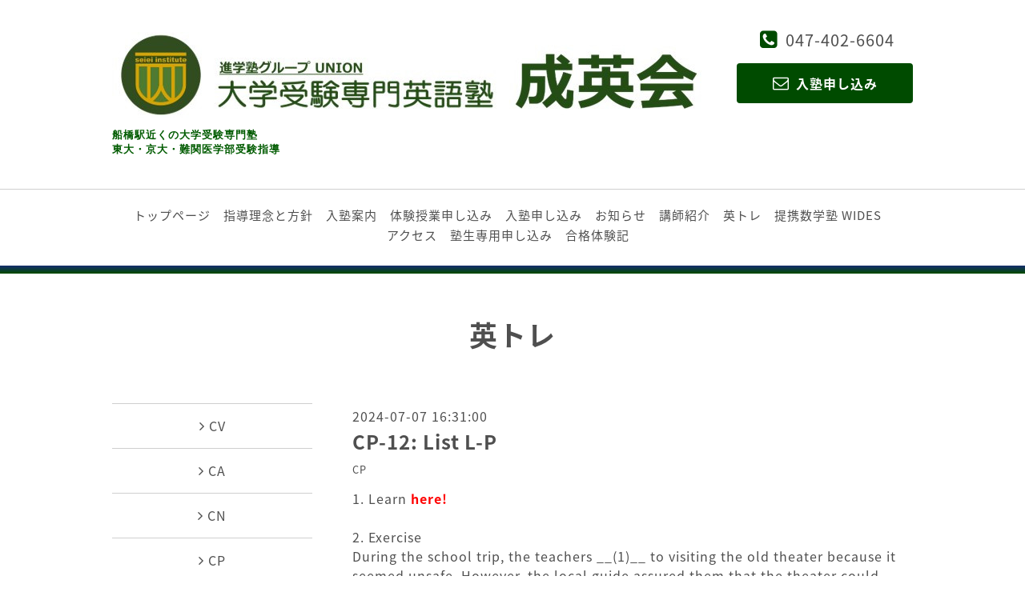

--- FILE ---
content_type: text/html; charset=utf-8
request_url: https://seiei-inst.jp/diary/category/1239741
body_size: 4601
content:
<!DOCTYPE html>
<html lang="ja">
<head>
<!-- Corporate: ver.202009290000 -->
<meta http-equiv="content-type" content="text/html; charset=utf-8" />
<title>英トレ | CP - 成英会</title>
<meta name="viewport" content="width=device-width, initial-scale=1, maximum-scale=1, user-scalable=yes" />
<meta name="keywords" content="成英会" />
<meta name="description" content="英トレ | CP | 船橋駅近くの大学受験専門塾
東大・京大・難関医学部受験指導" />
<meta property="og:title" content="成英会" />
<meta property="og:image" content="https://cdn.goope.jp/78357/2503062059459zcx.jpg" />
<!-- Google tag (gtag.js) -->
<script async src="https://www.googletagmanager.com/gtag/js?id=G-GXPVG9XPE0"></script>
<script>
  window.dataLayer = window.dataLayer || [];
  function gtag(){dataLayer.push(arguments);}
  gtag('js', new Date());

  gtag('config', 'G-GXPVG9XPE0');
</script>
<meta property="og:site_name" content="成英会" />
<meta http-equiv="content-style-type" content="text/css" />
<meta http-equiv="content-script-type" content="text/javascript" />
<link rel="shortcut icon" href="//cdn.goope.jp/78357/250312213607-67d17fb7bbab3.ico" />
<link rel="alternate" type="application/rss+xml" title="成英会 / RSS" href="/feed.rss" />
<link rel="stylesheet" type="text/css" href="/css/font-awesome/css/font-awesome.min.css" media="all" />
<style type="text/css" media="all">@import "/style.css?897846-1741263792";</style>
<script type="text/javascript" src="/assets/jquery/jquery-3.5.1.min.js"></script>
<script type="text/javascript" src="/assets/easing/easing.js"></script>
<script type="text/javascript" src="/js/tooltip.js"></script>
<script type="text/javascript" src="/js/lib/jquery.clipsquareimage.js"></script>
<script type="text/javascript" src="/assets/colorbox/jquery.colorbox-1.6.4.min.js"></script>
<script type="text/javascript" src="/assets/responsiveslides/responsiveslides-1.55.min.js"></script>
<script type="text/javascript" src="/assets/mobilemenu/mobilemenu.js"></script>
<script>
  $(function(){
    //お問い合わせメニューがない場合、お問い合わせボタンを削除
    if(!$('.navi_contact').length) {
     $('.tel_area_mail , .tel_area_mail_mobile, .side_tel_area_mail').hide();
    }

    //開閉メニュー
    $("body").mobile_menu({
      menu: ['#main-nav ul'],
      menu_width: 200,
      prepend_button_to: '#mobile-bar'
    });
    //thickbox
    $("#main").find(".thickbox").colorbox({rel:'thickbox',maxWidth: '98%'});
  });
  //クリップイメージ
  $(window).on('load resize', function() {
    $('.photo_thumb > a.thickbox img').clipSquareImage();
  });
</script>

  </head>
  <body id="diary" class="color_01 color_bg_01 w_100">

  <!-- header/ -->
  <div id="header" class="color_bg_01">

    <!-- header_inner/ -->
    <div id="header_inner" class="clearfix">

      <!-- smartphone_gnav/ -->
      <nav id="main-nav">
        <ul class="gnav_smart_phone">
          
          <li>
            <a href="/"  class="footer_navi_top">トップページ</a>
          </li>
          
          <li>
            <a href="/free/mission"  class="footer_navi_free free_186414">指導理念と方針</a>
          </li>
          
          <li>
            <a href="/free/admissions"  class="footer_navi_free free_190075">入塾案内</a>
          </li>
          
          <li>
            <a href="/reservation/event/"  class="footer_navi_event_reservation">体験授業申し込み</a>
          </li>
          
          <li>
            <a href="/contact"  class="footer_navi_contact">入塾申し込み</a>
          </li>
          
          <li>
            <a href="/info"  class="footer_navi_info">お知らせ</a>
          </li>
          
          <li>
            <a href="/staff"  class="footer_navi_staff">講師紹介</a>
          </li>
          
          <li>
            <a href="/diary"  class="footer_navi_diary active">英トレ</a>
          </li>
          
          <li>
            <a href="http://sekaijuku.com/" target="_blank" class="footer_navi_links links_67063">提携数学塾 WIDES</a>
          </li>
          
          <li>
            <a href="/about"  class="footer_navi_about">アクセス</a>
          </li>
          
          <li>
            <a href="/reservation"  class="footer_navi_reservation">塾生専用申し込み</a>
          </li>
          
          <li>
            <a href="/free/success-stories"  class="footer_navi_free free_483601">合格体験記</a>
          </li>
          
        </ul>
      </nav>
      <!-- /smartphone_gnav -->

      <!-- tel_number/ -->
      <div class="tel_area clearfix">
        <div class="tel_area_inner">
          <nav id="mobile-bar"></nav>
          <div class="tel_mail clearfix">
            <div class="tel_number shop_tel"><i class="fa fa-phone-square color_03"></i><a class="js-shop_tel" href="tel:047-402-6604">047-402-6604</a></div>
            <a class="color_02 tel_area_mail color_bg_02 border_radius" href="https://seiei-inst.jp/contact">
              <div><i class="fa fa-envelope-o"></i>入塾申し込み</div>
            </a>
            <!-- スマホ用お問い合わせ -->
            <a class="tel_area_mail_mobile color_bg_01 border_radius" href="https://seiei-inst.jp/contact">
              <div><i class="fa fa-envelope-o"></i></div>
            </a>
          </div>
        </div>
      </div>
      <!-- /tel_number -->

      <!-- site_title/ -->
      <div class="site_title">
        <h1 class="site_logo color_01 bold">
          <a class="shop_sitename" href="https://seiei-inst.jp"><img src='//cdn.goope.jp/78357/2503062059459zcx.jpg' alt='成英会' /></a>
        </h1>
        <div class="site_description">船橋駅近くの大学受験専門塾<br />
東大・京大・難関医学部受験指導</div>
      </div>
      <!-- /site_title -->
    </div>
    <!--/header_inner-->

    <!-- gnav/ -->
    <div class="gnav border_top">
      <ul class="gnav_inner">
        
        <li><a href="/"  class="navi_top">トップページ</a></li>
        
        <li><a href="/free/mission"  class="navi_free free_186414">指導理念と方針</a></li>
        
        <li><a href="/free/admissions"  class="navi_free free_190075">入塾案内</a></li>
        
        <li><a href="/reservation/event/"  class="navi_event_reservation">体験授業申し込み</a></li>
        
        <li><a href="/contact"  class="navi_contact">入塾申し込み</a></li>
        
        <li><a href="/info"  class="navi_info">お知らせ</a></li>
        
        <li><a href="/staff"  class="navi_staff">講師紹介</a></li>
        
        <li><a href="/diary"  class="navi_diary active">英トレ</a></li>
        
        <li><a href="http://sekaijuku.com/" target="_blank" class="navi_links links_67063">提携数学塾 WIDES</a></li>
        
        <li><a href="/about"  class="navi_about">アクセス</a></li>
        
        <li><a href="/reservation"  class="navi_reservation">塾生専用申し込み</a></li>
        
        <li><a href="/free/success-stories"  class="navi_free free_483601">合格体験記</a></li>
        
      </ul>
    </div>
    <!-- /gnav -->

  <div class="separate_line"></div>
  </div>
  <!-- /header -->

    <div id="wrapper">
      <div id="wrapper_inner"  class="clearfix">




    

    

    

    

    

    

    

    
    
    <!----------------------------------------------

     ページ：フリーページ

    ---------------------------------------------->
    <h2 class="page_title color_01">英トレ</h2>
    <!-- main/ -->
    <div id="main" class="color_bg_01">
      <div id="main_inner">
        <div class="free_area color_01">
          <div class="free_area_inner color_01">
            <!----------------------------------------------
ページ：日記
---------------------------------------------->

<div class="p-diary">
  
  <section class="p-diary__unit">
    <div class="p-diary__date">2024-07-07 16:31:00</div>
    <h3 class="p-diary__title">
      <a href="/diary/121469">CP-12: List L-P</a>
    </h3>
    <div class="p-diary__category">
      <a href="/diary/category/1239741">CP</a>
    </div>
    <div class="wysiwyg p-diary__body">
      <p style="text-align: left;">1. Learn <strong><span style="color: #ff0000;"><a href="https://www.instagram.com/p/CwU03lKSXj0/?img_index=1" target="_blank" title="大学受験英単語" style="color: #ff0000;">here!</a></span></strong></p>
<p style="text-align: left;">&nbsp;</p>
<p style="text-align: left;">2. Exercise</p>
<p style="text-align: left;" lang="en">During the school trip, the teachers __(1)__ to visiting the old theater because it seemed unsafe. However, the local guide assured them that the theater could __(2)__ up to 300 students safely. At the __(3)__ of the theater, there was a section displaying ancient artifacts. The visit __(4)__ a lot of interest and excitement among the students, who were fascinated by the historical significance of the place. This trip taught the students about ancient architecture and the importance of preserving historical sites for future generations.</p>
<p style="text-align: left;">&nbsp;</p>
<p style="text-align: left;">Choices:</p>
<p style="text-align: left;">a) hold b) objected c) rear d) yielded</p>
    </div>
  </section>
  
  <section class="p-diary__unit">
    <div class="p-diary__date">2024-07-07 16:30:00</div>
    <h3 class="p-diary__title">
      <a href="/diary/121468">CP-11: List L-P</a>
    </h3>
    <div class="p-diary__category">
      <a href="/diary/category/1239741">CP</a>
    </div>
    <div class="wysiwyg p-diary__body">
      <p>1. Learn <strong><span style="color: #ff0000;"><a href="https://www.instagram.com/p/CwUzxSPS2N5/?img_index=1" target="_blank" title="大学受験英単語" style="color: #ff0000;">here!</a></span></strong></p>
<p>2. Exercise</p>
<p>&nbsp;</p>
    </div>
  </section>
  
  <section class="p-diary__unit">
    <div class="p-diary__date">2024-07-07 16:29:00</div>
    <h3 class="p-diary__title">
      <a href="/diary/121467">CP-10: List L-P</a>
    </h3>
    <div class="p-diary__category">
      <a href="/diary/category/1239741">CP</a>
    </div>
    <div class="wysiwyg p-diary__body">
      <p>1. Learn <strong><span style="color: #ff0000;"><a href="https://www.instagram.com/p/Cv9fVzcS3rG/?img_index=1" target="_blank" title="大学受験英単語" style="color: #ff0000;">here!</a></span></strong></p>
<p>2. Exercise</p>
<p>&nbsp;</p>
    </div>
  </section>
  
  <section class="p-diary__unit">
    <div class="p-diary__date">2024-07-07 16:27:00</div>
    <h3 class="p-diary__title">
      <a href="/diary/121466">CP-9: List L-P</a>
    </h3>
    <div class="p-diary__category">
      <a href="/diary/category/1239741">CP</a>
    </div>
    <div class="wysiwyg p-diary__body">
      <p>1. Learn <strong><span style="color: #ff0000;"><a href="https://www.instagram.com/p/Cv9eWh3LmMU/?img_index=1" target="_blank" title="大学受験英単語" style="color: #ff0000;">here!</a></span></strong></p>
<p>2. Exercise</p>
<p>&nbsp;</p>
    </div>
  </section>
  
  <section class="p-diary__unit">
    <div class="p-diary__date">2024-07-07 16:26:00</div>
    <h3 class="p-diary__title">
      <a href="/diary/121465">CP-8: List L-P</a>
    </h3>
    <div class="p-diary__category">
      <a href="/diary/category/1239741">CP</a>
    </div>
    <div class="wysiwyg p-diary__body">
      <p>1. Learn <strong><span style="color: #ff0000;"><a href="https://www.instagram.com/p/CtLxoQzLt7c/?img_index=1" target="_blank" title="大学受験英単語" style="color: #ff0000;">here!</a></span></strong></p>
<p>2. Exercise</p>
<p>&nbsp;</p>
    </div>
  </section>
  
</div>



<!-- CSS -->
<script>
  $(function() {
    $('head').prepend('<link rel="stylesheet" href="/css/custompage/diary.css" type="text/css">');
  });
</script>

          </div>
        </div>
        

    
      <div class="autopagerize_insert_before"></div>
      <div class="pager">
         <a href="/diary/category/1239741" class='chk'>1</a> <a href="/diary/category/1239741/page/2">2</a>  <a href="/diary/category/1239741/page/3">3</a> <a href="/diary/category/1239741/page/2" class='next' rel='next'>&#187;</a>
      </div>
    
    </div>
  </div>
  <!-- /main -->

    <div class="side_wrap clearfix">
      

      <!-- sidebar/ -->
      <div id="sidebar" class="clearfix">
          <!-- sub_navi_side/ -->
          <ul class="sub_navi_side">
            
            
            
            
            
            
            
            
            
            
            
            
            
            
            
            <ul class="sub_navi">
<li><a href='/diary/category/1183544'>CV</a></li>
<li><a href='/diary/category/1183545'>CA</a></li>
<li><a href='/diary/category/1183565'>CN</a></li>
<li><a href='/diary/category/1239741'>CP</a></li>
</ul>

            
            
            
            
            
            
            
            
            
          </ul>

          <script>
            // /リストの前に矢印を挿入
            $(function() {
              $(".sub_navi > li > a").prepend("<i></i>");
              $(".sub_navi > li > a > i").addClass("fa , fa-angle-right");
            });
          </script>

          <!-- /sub_navi_side -->
          <!-- today_area/ -->
          <div class="today_area border border_radius color_01">
            <div class="footer_info_title">2026.01.20 Tuesday</div>
            
          </div>
          <!-- /today_area -->
          <!-- side_tel_area/ -->
          <div class="side_tel_area shop_tel clearfix border border_radius shop_tel">
            <div class="side_shop_tel"><i class="fa fa-phone-square side_fa-phone-square color_03"></i><a class="js-shop_tel" href="tel:047-402-6604">047-402-6604</a></div>
            <a class="color_02 side_tel_area_mail color_bg_02 link_color_02 border_radius" href="https://seiei-inst.jp/contact">
              <div><i class="fa fa-envelope-o side_fa-envelope-o"></i>入塾申し込み</div>
            </a>
          </div>
          <!-- /side_tel_area -->
          <!-- navi_parts_area/ -->
          <div class="navi_parts_area">
            <div id="navi_parts">
<div class="navi_parts_detail">
<a href="https://wideseiei.jp" target="_blank"><img src="//cdn.goope.jp/78357/250104204559-67791f7749657.jpg" alt="" /></a>
</div>
</div>

            <br class="clear" />
          </div>
          <!-- /navi_parts_area -->
      </div>
      <!-- /sidebar -->
    </div>
    <!-- /side_wrap -->

      </div>
      <!-- /wrapper_inner -->
    </div>
    <!-- /wrapper -->

  <!-- footer_navi/ -->
  <div class="footer_navi color_bg_03">
    <!-- footer_navi_inner/ -->
    <ul class="footer_navi_inner clearfix">
    
      <li><a href="/"  class="footer_navi_top">トップページ</a></li>
    
      <li><a href="/free/mission"  class="footer_navi_free free_186414">指導理念と方針</a></li>
    
      <li><a href="/free/admissions"  class="footer_navi_free free_190075">入塾案内</a></li>
    
      <li><a href="/reservation/event/"  class="footer_navi_event_reservation">体験授業申し込み</a></li>
    
      <li><a href="/contact"  class="footer_navi_contact">入塾申し込み</a></li>
    
      <li><a href="/info"  class="footer_navi_info">お知らせ</a></li>
    
      <li><a href="/staff"  class="footer_navi_staff">講師紹介</a></li>
    
      <li><a href="/diary"  class="footer_navi_diary active">英トレ</a></li>
    
      <li><a href="http://sekaijuku.com/" target="_blank" class="footer_navi_links links_67063">提携数学塾 WIDES</a></li>
    
      <li><a href="/about"  class="footer_navi_about">アクセス</a></li>
    
      <li><a href="/reservation"  class="footer_navi_reservation">塾生専用申し込み</a></li>
    
      <li><a href="/free/success-stories"  class="footer_navi_free free_483601">合格体験記</a></li>
    
    </ul>
    <!-- /footer_navi_inner -->
  </div>
  <!-- /footer_navi -->

  <!-- footer_info/ -->
  <div class="footer_info color_bg_03">
    <div class="border_top_02"></div>
    <div class="border_top_03"></div>

    <!-- footer_info_inner/ -->
    <div class="footer_info_inner clearfix">

      <!-- footer_address/ -->
      <div class="footer_address">
        <div class="footer_address_shopname shop_name bold">大学受験専門英語塾 成英会<a class="shop_rss" href="/feed.rss"><i class="fa fa-rss-square"></i></a></div>
        <div class="footer_address_zipcode">〒273-0005</div>
        <div class="footer_address_address">千葉県船橋市本町２丁目２６−２７押田ビル３０２</div>
        <div class="footer_address_tel shop_tel">047-402-6604</div>
        <div class="social_wrap">
          

          

          
          <a href="https://www.instagram.com/seiei_kai/" target="_blank" class="fade">
            <span class="icon-instagram white"></span>
          </a>
          
        </div>

        

      </div>
      <!-- /footer_address -->

      <!-- footer_info_qr/ -->
      <div class="footer_info_qr qr_area">
        <div>
          <div class="footer_info_qr_text bold">Mobile</div>
          <div><img src="//r.goope.jp/qr/seieikai"width="100" height="100" /></div>
        </div>
      </div>
      <!-- /footer_info_qr -->

      <!-- counter_area/ -->
      <div class="footer_info_counter counter_area">
        <div class="footer_info_title bold">カウンター</div>
        <div class="counter_today">
        Today&nbsp;:&nbsp;<span class="num">46</span>
        </div>
        <div class="counter_yesterday">
        Yesterday&nbsp;:&nbsp;<span class="num">152</span>
        </div>
        <div class="counter_total">
        Total&nbsp;:&nbsp;<span class="num">156737</span>
        </div>
      </div>
      <!-- /counter_area -->

    </div>
    <!-- /footer_info_inner -->
  </div>
  <!-- /footer_info -->

  <!-- footer_copyright/ -->
  <div class="footer_copyright color_bg_02 color_02">
    <div class="footer_copyright_inner">
      <div class="copyright">&copy;2026 <a href="https://seiei-inst.jp" class="link_color_02">大学受験専門英語塾 成英会</a>. All Rights Reserved.</div>
      <div class="powered">Powered by <a class="link_color_02" href="https://goope.jp/">グーペ</a> / <a class="link_color_02" href="https://admin.goope.jp/">Admin</a>
      </div>
    </div>
  </div>
  <!-- /footer_copyright -->

  <!-- TopのWelcomeエリアのサブ画像を登録します -->
  <script>
  $(function() {
    //welcomeエリアのサブ画像を登録します。
    $("<img>").appendTo(".welcome_area_photo").attr("src" , "img/blank.gif");
    //サブ画像が登録されてない場合、画像エリアを削除。
    if($(".welcome_area_photo img").attr("src")=="img/blank.gif") {
    $(".welcome_area_photo img").css("display" , "none");
    }
  });
  </script>
  <script src="/js/theme_corporate/init.js"></script>
</body>
</html>


--- FILE ---
content_type: text/css; charset=utf-8
request_url: https://seiei-inst.jp/style.css?897846-1741263792
body_size: 8636
content:
@import url('https://fonts.googleapis.com/earlyaccess/notosansjapanese.css');


/* Corporate: ver.202309210000 */

/* ---------------------------------
 reset CSS
--------------------------------- */
button {
  -webkit-appearance: none;
}

html,div,span,object,iframe,h1,h2,h3,h4,h5,h6,p,blockquote,pre,abbr,address,cite,code,del,dfn,em,img,ins,kbd,q,samp,small,strong,sub,sup,var,b,i,dl,dt,dd,ol,ul,li,fieldset,form,label,legend,table,caption,tbody,tfoot,thead,tr,th,td,article,aside,canvas,details,figcaption,figure,footer,header,hgroup,menu,nav,section,summary,time,mark,audio,video{
  margin:0;
  padding:0;
  outline:0;
  font-size:100%;
  background:transparent
}

iframe,fieldset,img {
  border:0;
}

article,aside,details,figcaption,figure,footer,header,hgroup,menu,nav,section{
  display:block
}

nav ul {
  list-style:none
}

blockquote,q {
  quotes:none
}

blockquote:before,blockquote:after,q:before,q:after{
  content:none
}

a {
  margin:0;
  padding:0;
  font-size:100%;
  vertical-align:baseline;
  background:transparent
}

ins {
  background-color:#ff9;
  color:#000;
  text-decoration:none
}

mark {
  background-color:#ff9;
  color:#000;
  font-style:italic;
  font-weight:bold
}

del {
  text-decoration:line-through
}

abbr[title],dfn[title]{
  border-bottom:1px dotted;
  cursor:help
}

input,select{
  vertical-align:middle
}

li {
  list-style-type: none;
}

/* --------------------------------------
  共通項目
--------------------------------------- */

/*-- clear --*/

br.clear {
  font-size: 0;
  line-height: 0;
  clear: both;
}

.clearfix:after {
  content: ".";
  display: block;
  height: 0;
  visibility: hidden;
  clear: both;
}

/*-- contents --*/

.w_100 {
  width: 100%;
}

.w_1000 {
  width: 1000px;
}

.w_700 {
  width: 700px;
}

/*-- color --*/

.color_01 {
  color: #4f4f4f;
}

.color_02 {
  color: #fff;
}

.color_03 {
  color: #004B00;
}

.color_bg_01 {
  background: #fff;
}

.color_bg_02 {
  background: #004B00;
}

.color_bg_03 {
  background: #e0e0e0;
}

.color_bg_04 {
  background: #ebebeb;
}

/*-- link --*/


a:link {
  color: #4f4f4f;
  text-decoration: none;
}

a:visited {
  color: #4f4f4f;
  text-decoration: none;
}

a:hover {
  text-decoration: underline;
  opacity:0.8;
  filter:alpha(opacity=80);
  -ms-filter: "alpha( opacity=80 )";
}

a:active {
  text-decoration: none;
  outline: none;
}

a.link_color_01 {
  color: #004B00;
  text-decoration: none;
}

a.link_color_02 {
  color: #fff;
  text-decoration: none;
}

/*-- border --*/

.border {
  border: 1px #cfcfcf solid;
}

.border_top {
  border-top: 1px #cfcfcf solid;
}

.border_bottom {
  border-bottom: 1px #d8d5d1 solid;
}

.border_top_02 {
  border-top: 1px #aaaaaa solid;
}

.border_top_03 {
  border-top: 1px #ededed solid;
}

/*-- border_radius --*/
.border_radius {
  -webkit-border-radius: 4px;
  -moz-border-radius: 4px;
  border-radius: 4px;
}

/*-- text --*/
.bold {
  font-weight: bold;
}

.font_14 {
  font-size: 14px;
}

.font_20 {
  font-size: 20px;
}

.font_25 {
  font-size: 25px;
}

.font_30 {
  font-size: 30px;
}

.category {
  font-weight: bold;
  margin-bottom: 40px;
  border-left: 5px #004B00 solid;
}

.category div {
  padding: 5px 15px 7px;
}


/* --------------------------------------
  メイン要素
--------------------------------------- */

html {
}
body {
  font-size: 16px;
  font-family: 'Noto Sans Japanese';
  color: #4f4f4f;
  letter-spacing: 1px;
  margin: 0;
  background: #fff;
  background-image: none;
  min-width: inherit;
}


#wrapper {
  width: 100%;
  padding: 0 0 40px 0;
  background: #fff;
}

#wrapper_inner {
  width: 1000px;
  margin: 0 auto;
}

#top #wrapper_inner {
  width: 100%;
  padding: 0;
  background: none;
}

#main {
  width: 700px;
  float: right;
}

/* TOPページのみ */
#top #main {
  float: none;
  width: 100%;
}

#main_inner {
  margin: 0;
}

/* --- Main float none area--- */
body#calendar #main,
body#about #main {
  width: 1000px;
  float: none;
}
/* --- Main float none area--- */

@media screen and (max-width: 1000px) {

html {
  height: auto;
}

table {
  width: 100% !important;
}

body {
  background-image: none;
  margin: 0;
  min-width: inherit;
}

img {
  max-width: 100%;
  height: auto;
}

#wrapper  {
  width: 100%;
}

#wrapper_inner {
  width: 95%;
}

#top #wrapper_inner {
  width: 100%;
}

#main {
  margin: 0;
  width: 65%;
}

#top #main {
  width: 100%;
}

#main_inner {
  width: 100%;
}

/* --- Main float none area--- */
body#calendar div#main,
body#about div#main {
  width: 100%;
}
/* --- Main float none area--- */
}

@media screen and (max-width: 600px) {

#wrapper_inner {
  margin: 0 3%;
}

body#top #wrapper_inner {
  margin: 0;
}

#main {
  float: none;
  width: 100%;
}

#main_inner {
  width: 100%;
  margin: 0;
}
}

/* --------------------------------------
  ヘッダー
  --------------------------------------- */
#header {
  width: 100%;
  margin-bottom: 0;
}

#header_inner {
  width: 1000px;
  margin: 0 auto;
  padding: 0 0 40px;
}

#mobile-bar,
#build-menu {
  display: none;
}

.site_title {
  float: left;
  margin: 40px 0 0 0;
  width: 500px;
}

h1.site_logo {
  font-size: 40px;
  margin-bottom: 0px;
}
.site_description {
  font-size: 13px;
  color: #005B00;
  font-family: 'Noto Sans JP', sans-serif;
  font-weight: bold;
}

.tel_area {
  float: right;
  width: 220px;
  text-align: center;
  margin-top: 35px;
}

.tel_area_inner {
  width: 100%;
  margin: 0;
}

.tel_number {
  margin: 0 0 15px 6px;
  font-size: 20px;
  display: block;
  float: none;
}

.tel_area_mail {
  font-weight: bold;
  text-align: center;
  width: 220px;
  padding: 13px 0;
  display: block;
  float: none;
}

.tel_area a {
  color: #fff;
  text-decoration: none;
}

.tel_area .tel_number a {
  color: #4f4f4f;
  cursor: default;
}

.tel_area .tel_number a:hover {
  opacity: 1;
}

.tel_area a.tel_area_mail_mobile {
  color: #004B00;
}

.tel_area_mail_mobile {
  display: none;
}

.fa-phone-square {
  font-size: 25px;
  margin-right: 10px;
}

.fa-envelope-o {
  font-size: 20px;
  margin-right: 8px;
}

@media screen and (max-width: 1000px) {

.tel_area_new {
  height: 100%;
}

#header {
  height: auto;
}

#header_inner {
  width: 100%;
}

.fa-bars {
  color: #fff;
}

.site_title {
  float: none;
  margin: 0 auto;
  padding-top: 100px;
  text-align: center;
  width: 90%;
}

.site_title img {
  max-width: 500px;
}

.tel_area {
  width: 100%;
  height: 40px;
  float: none;
  top: 0;
  position: fixed;
  background: #004B00;
  z-index: 8000;
  margin: 0;
  padding: 12px 0;
}

.tel_area_inner {
  width: 95%;
  margin: 0 auto;
}

.tel_area .tel_number a {
  color: #fff;
}

.tel_mail {
  font-size: 14px;
  float: right;
  padding-bottom: 1px;
}

#build-menu {
  display: block;
}

#mobile-bar {
  float: left;
  bottom: 15px;
  font-size: 30px;
  display: block;
  position: absolute;
  z-index: 9000;
}

.tel_number {
  color: #fff;
  margin: 7px 10px 0 0;
  letter-spacing: 0.1em;
  display: block;
  text-align: right;
  float: left;
}

.tel_area_mail {
  padding: 7px 15px;
  float: left;
  width: 120px;
  background: #fff;
}

a.tel_area_mail {
  color: #004B00;
}

.fa-phone-square {
  margin-right: 5px;
  color: #fff;
}

.fa-envelope-o {
  margin-right: 5px;
}
}

@media screen and (max-width: 600px) {

#header {
  height: auto;
}

#header_inner {
}

#mobile-bar {
}

.site_title img {
  max-width: 100%;
}

.fa-bars {
  color: #fff;
}

.fa-bars {
  color: #fff;
}

.shop_title {
  padding: 0;
}

.tel_area {
  width: 100%;
  float: right;
  position: fixed;
  z-index: 8000;
}

.tel_number {
  margin: 10px 10px 5px 0;
  font-size: 16px;
}

.tel_area_mail {
  display: none;
  padding: 5px 7px;
  float: none;
  font-size: 14px;
}

.tel_area_mail_mobile {
  float: left;
  display: block;
  width: 40px;
  height: 40px;
  line-height: 40px;
}

.fa-phone-square {
  margin-right: 5px;
  font-size: 18px;
}

.fa-envelope-o {
  margin: 6px 0 0 1px;
  font-size: 25px;
}
}


/*---------------------------------------
 パーツ表示切替用style
 --------------------------------------- */
.shop_tel {
}
.shop_name {
}



/* --------------------------------------
  ページタイトル
--------------------------------------- */

.page_title {
  font-size: 35px;
  padding: 50px 0 60px;
  width: 100%;
  text-align: center;
}

/* ---  サイドナビがないページ用 ---*/
body#free  #main h2.page_title,
body#staff  #main h2.page_title,
body#reservation  #main h2.page_title,
body#coupon  #main h2.page_title,
body#calendar  #main h2.page_title,
body#contact  #main h2.page_title,
body#about #main h2.page_title {
  width: 1000px;
  text-align: center;
  padding: 30px 0 30px;
}
/* ---  サイドナビがないページ用 ---*/

/* ---  サイドナビがないページ用 ---*/
body#free  #main h2.page_title,
body#staff  #main h2.page_title,
body#reservation  #main h2.page_title,
body#coupon  #main h2.page_title,
body#calendar  #main h2.page_title,
body#contact  #main h2.page_title,
body#about #main h2.page_title {
  width: 100%;
}
/* ---  サイドナビがないページ用 ---*/
}

@media screen and (max-width: 600px) {
.page_title {
  text-align: center;
}
}

/* --------------------------------------
  ナビゲーション
--------------------------------------- */

#main-nav {
  display:none;
}

.gnav {
  display: block;
  text-align: center;
  line-height: 15px;
  font-size: 15px;
  padding: 25px 0 20px;
  width: 100%;
}

.gnav_inner {
  width: 1000px;
  margin: 0 auto;
}

.gnav li {
  display: -moz-inline-box;
  display: inline-block;
  /display: inline;
  /zoom: 1;
  padding-right: 12px;
  margin-bottom: 10px;
}

.gnav a {
  text-decoration: none;
}

.gnav li.navi_last {
  padding-right: 0;
}

.fa {
  display: inline-block;
  font-family: FontAwesome;
  font-style: normal;
  font-weight: normal;
  line-height: 1;
  -webkit-font-smoothing: antialiased;
  -moz-osx-font-smoothing: grayscale;
}

/* フリーページナビゲーション用 */
.free_area {
  margin-bottom: 50px;
}

.free_area_inner {
  padding: 8px 0;
}

.gnav li:hover > div {
  display: block !important;
}

.separate_line {
  height: 10px;
  width: 100%;
  background: #004B00; /* Old browsers */
  background: -moz-linear-gradient(top, #162d6f 0%, #004B00; 100%); /* FF3.6+ */
  background: -webkit-gradient(linear, left top, left bottom, color-stop(0%,#162d6f), color-stop(100%,#004B00)); /* Chrome,Safari4+ */
  background: -webkit-linear-gradient(top, #162d6f 0%,#004B00; 100%); /* Chrome10+,Safari5.1+ */
  background: -o-linear-gradient(top, #162d6f 0%,#004B00; 100%); /* Opera 11.10+ */
  background: -ms-linear-gradient(top, #162d6f 0%,#004B00; 100%); /* IE10+ */
  background: linear-gradient(to bottom, #162d6f 0%,#004B00; 100%); /* W3C */
  filter: progid:DXImageTransform.Microsoft.gradient( startColorstr='#162d6f', endColorstr='#004B00;',GradientType=0 ); /* IE6-9 */
}

@media screen and (max-width: 1000px) {
.gnav {
  display: none;
  text-align: center;
  line-height: 22px;
  margin-bottom: 10px;
  font-weight: bold;
  padding: 20px 0;
}

.gnav li {
  display: -moz-inline-box;
  display: inline-block;
  /display: inline;
  /zoom: 1;
  padding-right: 12px;
}

.gnav li.navi_last {
  padding-right: 0;
}

.gnav_smart_phone {
  font-size: 13px;
}

.gnav_smart_phone li {
  padding: 14px 20px;
}

.gnav_smart_phone li a:hover {
  text-decoration: none;
}

#navi {
  display: none;
}

/* スマホ用サブナビを非表示 */
#navi ul.sub_navi {
  display: none !important;
}

#build-menu-page {
  left: 0;
  position: relative;
  background: #fff;
}

#build-menu {
  visibility: visible;
  z-index: 0;
  opacity: 1;
  -webkit-transform: none;
  -moz-transform: none;
  -o-transform: none;
  -ms-transform: none;
  transform: none;
  display: none;
  width: 200px;
  padding: 0;
  position: static;
  z-index: 0;
  top: 0;
  left: 0;
  height: 100%;
  overflow-y: auto;
}

.build-menu-animating #build-menu-page {
  position: fixed;
  overflow: hidden;
  width: 100%;
  top: 0;
  bottom: 0;
}

.build-menu-animating.build-menu-close #build-menu-page,
.build-menu-animating.build-menu-open #build-menu-page {
  -webkit-transition: -webkit-transform 250ms;
  -moz-transition: -moz-transform 250ms;
  -o-transition: -o-transform 250ms;
  -ms-transition: -ms-transform 250ms;
  transition: transform 250ms;
}

.build-menu-animating.build-menu-open #build-menu-page {
  -webkit-transform: translate3d(0, 0, 0);
  -moz-transform: translate3d(0, 0, 0);
  -o-transform: translate3d(0, 0, 0);
  -ms-transform: translate3d(0, 0, 0);
  transform: translate3d(0, 0, 0);
}

.build-menu-animating #build-menu {
  display: block
}

.build-menu-open #build-menu {
  display: block;
  -webkit-transition-delay: 0ms, 0ms, 0ms;
  -moz-transition-delay: 0ms, 0ms, 0ms;
  -o-transition-delay: 0ms, 0ms, 0ms;
  -ms-transition-delay: 0ms, 0ms, 0ms;
  transition-delay: 0ms, 0ms, 0ms;
}

.build-menu-open #build-menu,
.build-menu-close #build-menu {
  -webkit-transition: -webkit-transform 250ms, opacity 250ms, visibility 0ms 250ms;
  -moz-transition: -moz-transform 250ms, opacity 250ms, visibility 0ms 250ms;
  -o-transition: -o-transform 250ms, opacity 250ms, visibility 0ms 250ms;
  -ms-transition: -ms-transform 250ms, opacity 250ms, visibility 0ms 250ms;
  transition: transform 250ms, opacity 250ms, visibility 0ms 250ms;
}

#build-menu-button {
  display: block;
}

#build-menu-button div {
  height: 5px;
  width: 30px;
}

/* フリーページナビゲーション用 */
.free_area {
  margin-bottom: 50px;
}

.free_area_inner {
  padding: 8px 0;
}

.gnav li:hover > div {
  display: block !important;
}  -right: 0;


/* フリーページナビゲーション用 */
.free_area {
  margin-bottom: 50px;
}

.free_area_inner {
  padding: 8px 0;
}

.free_area_title {
  margin: 0px;
}
}

/* --------------------------------------
  サイドバー
--------------------------------------- */

.side_wrap {
  width: 1000px;
  margin: 0 auto;
}

#top .side_wrap {
  margin: 0 auto 60px;
}

#sidebar {
  width: 250px;
  margin: 0 30px 0 0;
  text-align: left;
  float: left;
}

#top #sidebar {
  margin: 0;
}

.sub_navi_side {
  width: 250px;
  margin: 0 0 80px 0;
}

body#top  .sub_navi_side,
body#staff  .sub_navi_side,
body#free  .sub_navi_side,
body#reservation  .sub_navi_side,
body#coupon  .sub_navi_side,
body#contact  .sub_navi_side,
body#about .sub_navi_side,
body#calendar .sub_navi_side {
  display: none;
}

ul.sub_navi_side li {
  padding: 15px 0;
  border-top: 1px solid #cfcfcf;
  text-align: center;
}

ul.sub_navi_side li:last-child {
  border-bottom: 1px solid #cfcfcf;
}

ul.sub_navi_side li a {
  margin-bottom: 1px;
  padding: 0 15px 0 15px;
  display: block;
  text-decoration: none;
}

.fa-angle-right {
  margin-right: 5px;
  font-size: 18px;
}
.today_area {
  width: 100%;
  text-align: center;
  padding: 25px 0;
  margin-bottom: 30px;
  display: none;
}


.side_tel_area {
  width: 250px;
  padding: 25px 0;
  margin-bottom: 30px;
}

.side_shop_tel {
  width: 250px;
  font-size: 22px;
  text-align: center;
  margin: 0 auto;
}

.side_shop_tel a {
  color: #4f4f4f;
  text-decoration: none;
  cursor: default;
}

.side_shop_tel a:hover {
  opacity: 1;
}

.side_tel_area_mail {
  text-align: center;
  display: block;
  width: 200px;
  margin: 10px auto 0;
  padding: 10px 0;
}

/* --------------------------------------
  外部パーツ
--------------------------------------- */

#navi_parts {
  display: flex;
  flex-wrap: wrap;
  justify-content: center;
  gap: 20px;
  margin: 20px 0;
}

.navi_parts_detail img,
.navi_parts_detail iframe,
.navi_parts_detail object,
.navi_parts_detail embed {
  max-width: 100%;
}

/* --------------------------------------
  Google翻訳ウィジェット
--------------------------------------- */

#google_translate_element .goog-te-gadget a {
  pointer-events: none;
}

@media screen and (max-width: 1000px) {

#sidebar {
  width: 29%;
}

#top .side_wrap {
  width: 95%;
}

.side_wrap {
  width: 100%;
}

.sub_navi_side {
  display: none;
}

.today_area {
  width: 100%;
}

.side_tel_area {
  width: 100%;
}

.side_shop_tel {
  width: 90%;
}

.side_tel_area_mail {
  width: 90%;
}

.side_fa-phone-square {
  color: #004B00;
}
}

@media screen and (max-width: 600px) {

#sidebar {
  text-align: center;
  float: none;
  width: 100%;
}

.today_area {
  width: 100%;
}

.side_tel_area {
  width: 100%;
}

.side_shop_tel {
  width: 100%;
}

.side_tel_area_mail {
  width: 80%;
}

.side_fa-phone-square {
  font-size: 22px;
}

.side_fa-envelope-o {
  margin: 0 8px 0 1px;
  font-size: 25px;
}
}

/* --------------------------------------
  フッター
--------------------------------------- */

/*footer_navi*/

.footer_navi {
  text-align: center;
  width: 100%;
  padding: 20px 0;
}

.footer_navi_inner {
  width: 1000px;
  margin: 0 auto;
}

.footer_navi_inner li {
  font-size: 14px;
  padding: 4px 0;
  margin-bottom: 10px;
  text-align: center;
/*  border-right: 1px solid #aaaaaa;
*/  display: -moz-inline-box;
  display: inline-block;
  /display: inline;
  /zoom: 1;
}

.footer_navi_inner li:first-child {
/*  border-left: 1px solid #aaaaaa;
*/}

.footer_navi_inner li a {
  margin: 0 10px;
  text-align: center;
  text-decoration: none;
}

/*footer_info*/

.footer_info {
  width: 100%;
  text-align: left;
}

.footer_info_inner {
  width: 1000px;
  margin: 0 auto;
  padding: 40px 0;
}

/*footer_address*/

.footer_address {
  float: left;
  width: 400px;
}
.shop_rss {
  margin: 0 0 0 10px;
  display: none;
}


.footer_address_shopname {
  font-size: 20px;
  margin-bottom: 10px;
}

.footer_address_address {
  margin-bottom: 10px;
}
.counter_area {
  display: none;
}


.footer_info_counter {
  float: right;
  line-height: 25px;
}

.footer_info_title {
  margin-bottom: 10px;
}

/*footer_info_qr*/
.qr_area {
  display: none;
}


.footer_info_qr {
  float: right;
  width: 100px;
  margin-left: 40px;
}

.footer_info_qr_text {
  margin-bottom: 10px;
}

.counter_today {
}

@media screen and (max-width: 1000px) {

.footer_navi {
  text-align: center;
  width: 100%;
  padding: 20px 0;
}

.footer_navi_inner {
  width: 95%;
}

.footer_contents {
  margin: 0 20px 0 20px;
}

.footer_info_inner {
  width: 95%;
  margin: 0 auto;
  padding: 40px 0;
}

.footer_address {
  width: 40%;
}

.footer_info_title {
  margin-bottom: 10px;
}

.footer_info_qr {
  float: right;
  width: 100px;
  margin: 0 0 0 30px;
}

.footer_info_qr_text {
  margin-bottom: 10px;
}
}

@media screen and (max-width: 600px) {

.footer_info {
  float: none;
}

.footer_info_inner {
  padding: 30px 0;
}

.footer_address {
  float: none;
  width: 100%;
  padding-bottom: 30px;
  border-bottom: 1px #aaaaaa solid;
}

.footer_address_shopname {
  font-size: 20px;
  margin-bottom: 10px;
}

.footer_info_counter {
  float: none;
  line-height: 25px;
  padding: 30px 0 0 0;
}

.footer_info_title {
  margin-bottom: 10px;
}

.footer_info_qr {
  float: none;
  padding: 30px 0 30px 0;
  margin: 0;
  width: 100%;
  border-bottom: 1px #aaaaaa solid;
}
}

/* --------------------------------------
  フッターコピーライト
--------------------------------------- */

.footer_copyright {
  font-size: 12px;
  height: auto;
  width: 100%;
}

.footer_copyright_inner {
  width: 1000px;
  margin: 0 auto;
  padding: 15px 0;
}
.copyright {
  text-align: center;
  margin: 0 20px 5px 20px;
}
.powered {
  display: none;
  text-align: center;
}


.powered a:hover {
  color: #fff;
  text-decoration: none;
}

.powered a:visited {
  color: #fff;
}

@media screen and (max-width: 1000px) {

.footer_copyright_inner {
  width: 100%;
}

.copyright {
  margin: 0 20px;
}
}

@media screen and (max-width: 600px) {

.footer_copyright_inner {
  margin: 0;
}

.copyright {
  margin: 0 20px 5px 20px;
}
}

/* --------------------------------------
  ソーシャルアイコン
--------------------------------------- */

@font-face {
    font-family: 'icomoon';
    src: url('/css/social-icon-fonts/social-icon.eot?3koa62');
    src: url('/css/social-icon-fonts/social-icon.eot?3koa62#iefix') format('embedded-opentype'),
         url('/css/social-icon-fonts/social-icon.ttf?3koa62') format('truetype'),
         url('/css/social-icon-fonts/social-icon.woff?3koa62') format('woff'),
         url('/css/social-icon-fonts/social-icon.svg?3koa62#icomoon') format('svg');
    font-weight: normal;
    font-style: normal;
    }

[class^="icon-"], [class*=" icon-"] {
    /* use !important to prevent issues with browser extensions that change fonts */
    font-family: 'icomoon' !important;
    speak: none;
    font-style: normal;
    font-weight: normal;
    font-variant: normal;
    text-transform: none;
    line-height: 1;

    /* Better Font Rendering =========== */
    -webkit-font-smoothing: antialiased;
    -moz-osx-font-smoothing: grayscale;
    }

.icon-twitter:before {
    content: "\e902";
    margin: 0 2px 0 0;
    }

.icon-facebook:before {
    content: "\e901";
    margin: 0 3px 0 0;
    }

.icon-instagram:before {
    content: "\e900";
    }

.social_wrap {
    font-size: 20px;
    margin: 20px 0 0 0;
    }

.social_wrap a:link {
    text-decoration: none;
    }

.line-it-button {
  padding-bottom: 10px;
}

.introduction {
  margin-top: 10px;
}

@media screen and (max-width: 600px) {
  .social_widget {
    text-align: left;
  }
}

/* --------------------------------------
  トップ
--------------------------------------- */

.rslides {
  display: block;
  position: relative;
  list-style: none;
  overflow: hidden;
  margin-bottom: 15px;
}

.rslides:not(.callbacks) {
  display: none;
}

.rslides li {
  width: 100%;
}

.rslides li img {
  width: 100%;
}

#slider_pager {
  width: 100%;
  text-align: center;
  margin: 0 auto 30px;
}

#slider_pager li {
  font-size: 25px;
  margin-right: 5px;
  display: inline;
}

#slider_pager li a {
  color: #cfcfcf;
  text-decoration: none;
}

#slider_pager li.callbacks_here a {
  color: #004B00;
}

.caption {
  display: block;
  z-index: 2;
  color: #fff;
  left: 0;
  bottom: 3px;
  padding: 0;
  margin: 0;
  position: absolute;
  text-align: center;
  width: 100%;
  filter:alpha(opacity=80);
  -moz-opacity: 0.8;
  opacity: 0.8;
}

.caption_txt {
  display: block;
  line-height: 35px;
  padding: 0 15px;
}

.welcome_area_title {
  font-size: 30px;
  margin-bottom: 30px;
}

.welcome_area {
  width: 1000px;
  text-align: center;
  margin: 0 auto 50px;
}

.welcome_area_message {
  line-height: 1.6;
  margin-bottom: 20px;
}

.welcome_area_photo img {
   width: 1000px;
   height: auto;
}

.top_info_area {
  display: none;
  width: 700px;
  float: right;
}

#top .top_info_area {
  display: block;
}

.info_area_title {
  font-size: 30px;
  margin-bottom: 35px;
}

.top_info_message {
  list-style-type: none;
}

.top_info_message li {
  margin: 0;
  border-bottom: 1px solid #cfcfcf;
  padding: 15px 0;
}

.top_info_message li a {
  margin: 0 0 10px 20px;
}

.top_info_date {
  margin-right: 10px;
}

@media screen and (max-width: 1000px) {

.welcome_info_area {
  width: 100%;
  margin: 0 auto 40px;
}

.welcome_area_title {
  font-size: 30px;
  margin-bottom: 30px;
  text-align: center;
}

.welcome_area {
  width: 94%;
  float: none;
  font-size: 14px;
  margin: 0 3% 40px;
  padding-bottom: 0;
}

.welcome_area_message {
  line-height: 25px;
}

.top_info_area {
  width: 95%;
  float: none;
  font-size: 14px;
}

.info_area_title {
  font-size: 30px;
  margin-bottom: 30px;
}

.top_info_message {
  list-style-type: none;
}

.top_info_area {
  width: 65%;
  float: right;
}

.info_area_title {
  font-size: 30px;
  margin-bottom: 35px;
}
}

@media screen and (max-width: 600px) {

.info_area_title {
  text-align: center;
}

.top_bnr_area {
  width: 100%;
}

.top_bnr_area div {
  float: none;
  width: 100%;
  height: auto;
  display: block;
}

.top_bnr_area div.top_bnr_area_left {
  margin: 0 0 10px 0;
}

.rslides li {
  width: 100%;
}

.caption_txt {
  line-height: 25px;
  padding: 0 10px;
}

.top_info_area {
  float: none;
  width: 100%;
  margin-bottom: 50px;
}
}

/* --------------------------------------
  インフォメーション
--------------------------------------- */

.info_area {
  margin: 0 0 40px 0;
}

.info {
  padding: 0 0 40px 0;
  margin: 0 0 40px 0;
}

.info_photo {
  padding: 0 1px;
}

.info_photo img {
  max-width: 750px;
  height: auto;
  margin-bottom: 20px;
}

.info_date {
  padding: 0 0 0 1px;
}

.info_title {
  margin: 0 0 10px 0;
  padding: 10px 0;
  width: 700px;
  background-repeat: no-repeat;
  -webkit-border-radius: 4px;
  -moz-border-radius: 4px;
  border-radius: 4px;
}

.info_body {
  padding: 0 1px 0 1px;
  word-wrap:break-word;
}

@media screen and (max-width: 1000px) {
.info_area {
  width: 100%;
  margin: 0 0 30px 0;
}

.info {
  padding: 0 0 30px 0;
  margin: 0 0 30px 0;
}

.info_title {
  width: 100%;
}

.info_photo img {
  max-width: 100%;
}

.info_body {
}

.info_body img {
  margin-bottom: 10px;
}
}

@media screen and (max-width: 600px) {
.info_area {
  width: 100%;
  margin: 0 0 30px 0;
}

.info_title a {
  padding: 0 0;
}
}

/* --------------------------------------
  カレンダー
--------------------------------------- */

.calendar_area {
  margin: 0 0 40px;
  width: 100%;
}

.calendar_header {
  margin: 0 0 60px 0;
  font-size: 16px;
  text-align: center;
}

.calendar_header a {
  margin: 0 20px;
  font-size: 14px;
  text-align: center;
  font-weight: normal;
}

.table_calendar th {
  text-align: center;
  font-size: 12px;
  border-bottom: 1px solid #848484;
  padding: 0 0 5px 0;
}

.table_calendar th.sun {
  color: #ff3355;
}

.table_calendar th.sat {
  color: #0250d0;
}

.table_calendar td {
  border-bottom: 1px solid #848484;
  border-left: 1px solid  #848484;
  width: 14%;
  height: 120px;
  text-align: center;
  padding: 0 0 5px 0;
}

.table_calendar td img {
  padding: 15px;
}

.table_calendar td.sun {
}

.table_calendar td:last-child {
  border-right: 1px solid #848484;
}

.table_calendar td p.day {
  line-height: 14px;
  margin: 10px 10px 0;
  padding: 0;
  text-align: left;
  vertical-align: top;
}

.table_calendar td.sat p.day {
  color: #0250d0;
}

.table_calendar td.sun p.day,
.table_calendar td.holiday p.day {
  color: #ff3355;
}

.schedule_area {
  float: right;
}

.schedule {
  margin: 0 0 20px 0;
}

.schedule_date {
  font-weight: bold;
  margin: 0 0 20px 0;
  padding: 0 0 20px 0;
}

.schedule ul {
  list-style: none;
  margin: 0 0 40px 0;
}

.schedule ul li {
  margin: 0 0 15px 0;
  line-height: 20px;
}

.schedule_category {
  padding: 5px 7px;
  margin:0 10px 0 0;
  font-size: 10px;
}

.schedule_time {
  font-weight: bold;
}

.schedule_detail {
  float: right;
  padding: 0 0 8px 0;
}

.schedule_detail_category {
  padding: 5px 7px;
  margin: 0 0 8px 0;
}

.schedule_detail_title {
  font-size: 18px;
  margin: 10px 0 15px 0;
}

.schedule_detail_body {
  line-height: 1.6;
}

.schedule_detail_body img {
  margin: 0 0 20px 0;
}

@media screen and (max-width: 1000px) {
.calendar_area {
  width: 100%;
  padding-top: 10px;
}

.calendar_header {
  margin: 0 0 50px 0;
}

.table_calendar td {
  height: 100px;
}

.table_calendar td img {
  padding: 10px 0 0;
}

.schedule_area {
  width: 65%;
}
}

@media screen and (max-width: 600px) {
.calendar_area {
  width: 100%;
  padding-top: 10px;
}

.table_calendar td {
  height: 60px;
}

.schedule_area {
  float: none;
  width: 100%;
}
}

/* --------------------------------------
  メニュー
--------------------------------------- */

.menu_area {
  width: 700px;
  margin: 0 0 40px 0;
  padding: 0;
}

.menu_title {
  margin: 0 20px 15px 0;
}

.menu_price {
  font-weight: bold;
  line-height: 24px;
  margin: 0 0 20px 0;
  padding: 0 1px;
}

.menu_price_num {
  font-size: 20px;
}

.menu_list {
  margin: 0;
  padding: 0;
}

.menu {
  margin: 0 0 15px 0;
}

.menu_body {
  clear: both;
  line-height: 1.6;
  width: 100%;
  margin: 0;
}

.menu_body img {
  margin: 0 0 20px 0;
  padding: 0 1px;
  max-width: 700px;
  height: auto;
}

@media screen and (max-width: 1000px) {
.menu_area {
  width: 100%;
}

.menu_list {
  margin: 0 0 30px 0;
  padding: 0;
}

.menu {
  padding: 0;
}

.menu_body {
  clear: none;
  width: 100%;
}

.menu_body img {
  margin: 0 0 20px 0;
  padding:0;
  max-width: 100%;
}
}

@media screen and (max-width: 600px) {
.menu_area {
  width: 100%;
  margin: 0 0 40px 0;
}

.menu_list {
  margin: 0 0 30px 0;
}

.menu_title {
  font-size: 15px;
  margin-bottom: 10px;
}

.menu {
  padding: 0;
}

.menu_body {
  clear: none;
  width: 100%;
}

.menu_body img {
  margin: 0 0 10px 0;
  padding:0;
  float: none;
}
}

/* --------------------------------------
  フォトギャラリー
--------------------------------------- */

.album_title {
  font-size: 20px;
  padding: 8px 0;
  margin-bottom: 40px;
  width: 700px;
}

.photo_area {
  width: 700px;
  margin: 0 0 30px 0;
}

.album {
  margin: 0 0 30px -15px;
}

.album:last-child {
  padding: 0 0 15px 0;
}

.photo_thumb a {
  margin: 0 0 20px 20px;
  position: relative;
  display: block;
  float: left;
  width: 122px;
  overflow: hidden;
}

.photo {
  width: 100%;
  margin: 0 5px 40px 0;
}

.photo_image {
  margin: 0 0 20px 0;
}

.photo_image img {
  max-width: 700px;
  height: auto;
}

.photo_date {
  text-align: left;
  margin-bottom: 4px;
  padding: 0 1px 0 1px;
}

.photo_title {
  font-size: 18px;
  margin: 0 0 10px 0;
  padding: 0 1px;
}

.photo_body {
  line-height: 1.6;
  padding: 0 1px 40px 1px;
}

@media screen and (max-width: 1000px) {
.album_title {
  width: 100%;
}

.album {
  margin: 0;
  padding: 0 0 13px 0;
}

.album:last-child {
  padding: 0 0 12px 0;
}

.album img {
  margin: 0 13px 13px 0;
}

.photo_area {
  width: 100%;
}

.photo_image img {
  max-width: 100%;
}
}

@media screen and (max-width: 600px) {
.album_title {
  text-align: center;
  margin-bottom: 30px;
}

.album {
  margin: 0;
  padding: 0 0 13px 0;
}

.album:last-child {
  padding: 0 0 12px 0;
}

.album img {
  margin: 0 13px 18px 0;
}

.photo_thumb a {
  width: 100px;
}

.photo_area {
  width: 100%;
  margin: 0 0 30px 0;
}

.photo_date {
}
}

/* --------------------------------------
  店舗情報
--------------------------------------- */

.map {
  width: 100%;
  height: 100%;
  margin: 0 0 30px 0;
}

.about_detail {
  float: right;
  margin: 0 0 10px 0;
}

.table_detail {
  float: right;
  width: 100%;
  border-top: 1px solid #bfbfbf;
}

.table_detail th {
  width: 150px;
  text-align: center;
  white-space: normal;
  padding: 20px 20px;
  border-bottom: 1px solid #bfbfbf;
  border-left: 1px solid #bfbfbf;
  background: #fff;
}

.table_detail td {
  width: 350px;
  padding: 20px 20px;
  white-space: normal;
  border-bottom: 1px solid #bfbfbf;
  border-left: 1px solid #bfbfbf;
  border-right: 1px solid #bfbfbf;
}

@media screen and (max-width: 1000px) {
.map {
  width: 100%;
  padding: 0;
}

.about_detail {
  float: right;
  width: 65%;
  margin-bottom: 40px;
}

.table_detail th {
  width:30%;
  font-size: 12px;
}

.table_detail td {
  width: 70%;
  font-size: 12px;
}
}

@media screen and (max-width: 600px) {
.map {
  width: 100%;
  margin: 0 0 25px 0;
  padding: 0;
}

.about_detail {
  float: none;
  width: 100%;
  margin-bottom: 40px;
}

.table_detail th {
  width:30%;
  font-size: 12px;
}

.table_detail td {
  width: 70%;
  font-size: 12px;
}
}


/* --------------------------------------
  クーポン
--------------------------------------- */

.coupon_area {
  margin-bottom: 0 0 40px !important;
}

.coupon {
  padding: 0;
  width: 700px;
  margin: 0 auto 20px;
}

.coupon_image {
  float: left;
  margin: 0 40px 20px 0;
  width: 350px;
}

.coupon_image img {
  width: 100%;
}

.coupon_qr {
  width: 110px;
  margin-bottom: 20px;
}

.coupon_title {
  margin-bottom: 20px;
  font-size: 18px;
}

.coupon_body {
  float: left;
  width: 300px;
}

.coupon_body ul {
  margin-bottom: 20px;
}

.coupon_body ul li {
  list-style-type: none;
}

.coupon_print {
  margin: 0 auto 40px;
  font-weight: bold;
}

@media screen and (max-width: 1000px) {
.coupon_area {
  width: 100%;
}

.coupon {
  width: 100%;
}

.coupon_image img {
  width: 100%;
}

.coupon_qr {
  width: 110px;
}

.coupon_title {
  margin-bottom: 10px;
  font-size: 18px;
}

.coupon_body ul {
  margin-bottom: 10px;
}

.coupon_body ul li {
  list-style-type: none;
}

.coupon_print {
  width: 100%;
  margin: 0 auto 40px;
  font-weight: bold;
}
}

@media screen and (max-width: 600px) {
.coupon_image {
  float: none;
}

.coupon_image img {
  text-align: center;
}

.coupon_body {
  float: none;
  width: 100%;
}

.coupon_body ul {
  font-weight: bold;
  margin-bottom: 20px;
}

.coupon_body ul li {
  list-style-type: none;
}

.coupon_print {
  display:none;
}
}

/* --------------------------------------
  お問い合わせ
--------------------------------------- */

.contact_area_wrap {
  display: block;
  clear: both;
  overflow: hidden;
  line-height: 20px;
}

.contact_message {
  margin: 0 0 40px 0;
  font-size: 15px;
  line-height: 23px;
}

.contact_area_wrap input {
  margin: 5px 5px 0 0;
  padding: 10px;
  height: 25px;
  font-size: 14px;
  vertical-align: middle;
  border: 1px solid #cfcfcf;
  background: #fafafa;
  width: 438px;
}

.contact_area_wrap textarea {
  border: 1px solid #cfcfcf;
  background: #fafafa;
  margin: 5px 0 0 0;
  padding: 10px;
  font-size: 14px;
  vertical-align: middle;
  width: 438px;
  height: 150px;
}

.contact_area {
  margin-bottom: 40px;
}

.contact_area_wrap input.button {
  display: block;
  color: #fff;
  padding: 15px 0;
  text-decoration: none;
  font-size: 20px;
  width: 460px;
  height: 70px;
  margin: 50px 0;
  cursor: pointer;
  border: none;
  background: #004B00;
  -webkit-border-radius: 4px;
  -moz-border-radius: 4px;
  border-radius: 4px;
  -webkit-appearance: none;
}

.contact_area_wrap input.button:hover {
  opacity: 0.8;
  -moz-opacity: 80;
}

input.contact_small {
  width: 250px;
}

input.contact_medium {
  width: 378px;
}

input.contact_large {
  height: 150px;
  width: 378px;
}

.checkbox {
  display: block;
  clear: both;
  padding: 0 0 5px 0;
}

.checkbox input {
  display: inline;
  float: left;
  margin: 0 5px 0 0;
  padding: 5px;
  width: 13px;
  border: none;
}

.checkbox label {
  display: block;
  width: 460px;
  float: left;
  margin: 0 0 5px 0;
}

.radio {
  display: block;
  clear: both;
  padding: 5px 0 5px 3px;
}

.radio input {
  display: inline;
  float: left;
  margin: 0 5px 0 0;
  padding: 5px;
  width: 13px;
  border: none;
}

.radio span {
  display: block;
  width: 460px;
  float: left;
  margin: 0 0 5px 0;
}

.personal_info {
  width: 460px;
  font-weight: bold;
  margin: 1px 0 0 0;
}

.personal_info_txt {
  margin: 8px 0 0 0;
  font-weight: normal;
  line-height: 160%;
  font-size: 12px;
}

.requier {
  color: #ff0000;
  margin-left: 5px;
}

@media screen and (max-width: 1000px) {
.contact_area_wrap {
  width: 100%;
}

.contact_message {
  margin: 0 0 40px 0;
  line-height: 23px;
}

.contact_area_wrap input {
  width: 92%;
  height: 20px;
}

.contact_area_wrap textarea {
  width: 92%;
  height: 100px;
}

.contact_area .button_area {
  text-align: center;
}

.contact_area_wrap input.button {
  width: 100%;
  height: 60px;
  padding: 10px 0;
}

.contact_name {
  width: 100%;
}

.contact_email {
  width: 100%;
}

.contact_tel {
  width: 100%;
}

.button {
  width: 100%;
}

.contact_form {
  height: 100%;
  display: block;
  float: none;
}

.checkbox input {
  width: 30px;
  height: 30px;
}

.radio input {
  width: 30px;
  height: 30px;
}

.radio span {
  display: block;
  width: 100%;
  float: left;
  margin: 0 0 5px 0;
}

.personal_info {
  width: 100%;
  margin: 0 0 30px 0;
}
}

/* --------------------------------------
    予約ページ
--------------------------------------- */

.reservation_message {
  margin: 0 0 40px 0;
  font-size: 15px;
  line-height: 23px;
}

.reservation_form .reservation_area label {
  margin: 0 0 5px 0;
}

.reservation_form .reservation_area input {
  margin: 5px 5px 0 0;
  padding: 10px;
  height: 25px;
  font-size: 14px;
  vertical-align: middle;
  border: 1px solid #cfcfcf;
  background: #fafafa;
  width: 438px;
}

.reservation_form .reservation_area span.radio input {
  margin: 1px 5px 0 0;
  padding: 10px;
  height: 20px;
  font-size: 14px;
  vertical-align: middle;
  width: 20px;
}

.reservation_form .reservation_area textarea {
  margin: 5px 0 0 0;
  padding: 10px;
  font-size: 14px;
  vertical-align: middle;
  border: 1px solid #bfbfbf;
  background: #fafafa;
  width: 438px;
  height: 150px;
}

.reservation_form .reservation_area {
  margin-bottom: 40px;
}

.reservation_form .reservation_name {
  width: 460px;
}

.reservation_form .reservation_email {
  width: 460px;
}

.reservation_form .reservation_tel {
  width: 460px;
}

.reservation_form .reservation_memo {
  width: 460px;
  height: 100px;
}

.reservation_area .button_area {
  text-align: left;
}

.reservation input.button {
  display: block;
  color: #fff;
  padding: 15px 0;
  text-decoration: none;
  font-size: 20px;
  width: 460px;
  height: 70px;
  margin: 50px 0;
  cursor: pointer;
  border: none;
  background: #004B00;
  -webkit-border-radius: 4px;
  -moz-border-radius: 4px;
  border-radius: 4px;
  -webkit-appearance: none;
}

.reservation input.button:hover {
  opacity: 0.8;
  -moz-opacity: 80;
}

.reservation_form .reservation_small {
  width: 200px;
}

.reservation_form .reservation_medium {
  width: 200px;
}

.reservation_form .reservation_large {
  height: 200px;
  width: 460px;
}

.reservation_info {
  margin-bottom: 40px;
  font-weight: normal;
}

.reservation_info .reservation_tel_number {
  color: #6a6a6a;
  font-family: 'Noto Sans Japanese';
  font-size: 18px;
  padding: 3px 5px 5px 0;
}

.reservation_tel_time {
  padding: 0;
}

.reservation_others {
  margin-bottom: 40px;
}

.reservation_photo {
  margin: 0 0 20px 0;
}

.reservation_photo img {
  max-width: 700px;
}

.reservation_title {
  line-height: 24px;
  margin-bottom: 15px;
}

.reservation_body {
/*  padding-bottom: 40px;
  margin-bottom: 30px;*/
}

.reservation_course_body img {
  margin: 5px 0 20px 0;
  width: 700px;
}

.reservation_course_body p {
  margin: 20px 0;
}

@media screen and (max-width: 1000px) {
.reservation_area {
  width: 100%;
}

.reservation_form .reservation_area input {
  margin: 5px 5px 0 0;
  padding: 10px;
  height: 20px;
  font-size: 14px;
  vertical-align: middle;
  border: 1px solid #848484;
  width: 92%;
}

.reservation_form .reservation_area span.radio input {
  margin: 1px 5px 0 0;
  padding: 10px;
  height: 20px;
  font-size: 14px;
  vertical-align: middle;
}

.reservation_form .reservation_area textarea {
  margin: 5px 0 0 0;
  padding: 10px;
  font-size: 14px;
  border: 1px solid #848484;
  vertical-align: middle;
  width: 92%;
  height: 150px;
}

.reservation_form .reservation_area label {
  vertical-align: bottom !important;
  line-height: 1.5em;
  margin: 0;
}

.reservation_photo img {
  max-width: 100%;
}

.reservation input.button {
  width: 100%;
  height: 60px;
  padding: 10px 0;
}

.reservation_form .reservation_name {
  width: 100%;
}

.reservation_form .reservation_email {
  width: 100%;
}

.reservation_form .reservation_tel {
  width: 100%;
}

.reservation_form .reservation_memo {
  width: 100%;
}

.reservation_form .button_area {
  text-align: center;
}

.reservation_area .button {
  width: 100%;
}
}

/* --------------------------------------
  pager
--------------------------------------- */

.pager {
  text-align: center;
  white-space: nowrap;
  padding: 5px 0;
  margin-bottom: 40px;
  line-height: 16px;
}

.pager a {
  margin: 0 4px;
  border: 1px solid #cfcfcf;
  padding: 8px 11px;
}

.pager a.next ,
.pager a.prev {
  margin: 0 4px;
  border: none;
  padding: 3px 5px;
}

.pager a.prev:hover {
  margin: 0 4px;
  border: none;
  color: #4f4f4f;
  background: #fff;
  opacity: 0.8;
  filter:alpha(opacity=80);
  -ms-filter: "alpha( opacity=80 )";
}

.pager a.next:hover {
  margin: 0 4px;
  border: none;
  color: #4f4f4f;
  background: #fff;
  opacity: 0.8;
  filter:alpha(opacity=80);
  -ms-filter: "alpha( opacity=80 )";
}

.pager a:hover {
  border: 1px solid #004B00;
  background: #004B00;
  color: #fff;
  text-decoration: none;
  opacity: 1;
  filter:alpha(opacity=100);
  -ms-filter: "alpha( opacity=100 )";
}

.pager a.chk {
  padding: 8px 11px;
  color: #fff;
  border: 1px solid #004B00;
  background: #004B00;
  text-decoration: none;
}

@media screen and (max-width: 1000px) {
  .pager a {
    display: none;
  }

  .pager a.prev,
  .pager a.next,
  .pager a.chk {
    display: inline-block;
    margin: 0 4px;
    border: 1px solid #cfcfcf;
    padding: 8px 22px;
  }
}

/* --------------------------------------
  WYSIWYGスタイル
--------------------------------------- */

.welcome_area_message li,
.info_body li,
.photo_body li,
.menu_body li,
.schedule_detail_body li,
.free_area li {
  list-style-type: disc;
  list-style-position: inside;
}

.welcome_area_message ol li,
.info_body ol li,
.photo_body ol li,
.menu_body ol li,
.schedule_detail_body ol li,
.free_area ol li {
  list-style-type: decimal;
  list-style-position: inside;
}

/*--------------------------------
  AutoPagerize
--------------------------------*/

.autopagerize_page_element {
  clear: both;
}

#hr {
  border: none;
  margin-top: 20px;
}

.autopagerize_link {
  margin-bottom: 20px;
}

/* --------------------------------------
  tooltip
--------------------------------------- */

.hotspot {
  cursor: pointer;
}

#tt {
  position: absolute;
  display: block;
  background: url(/img/tooltip/tt_left.gif) top left no-repeat;
}

#tttop {
  display: block;
  height: 5px;
  margin-left: 5px;
  background: url(/img/tooltip/tt_top.gif) top right no-repeat;
  overflow: hidden;
}

#ttcont {
  display: block;
  padding: 2px 12px 3px 7px;
  margin-left: 5px;
  background: #ccc;
  color: #333;
  font-size: 10px;
  line-height: 16px;
}

#ttcont div.schedule_title {
  font-size: 13px;
}

#ttcont div.schedule_body {
  font-size: 11px;
}

#ttbot {
  display: block;
  height: 5px;
  margin-left: 5px;
  background: url(/img/tooltip/tt_bottom.gif) top right no-repeat;
  overflow: hidden;
}

/* --------------------------------------
  colorbox
--------------------------------------- */

#colorbox, #cboxOverlay, #cboxWrapper{position:absolute; top:0; left:0; z-index:9999; overflow:hidden;}
#cboxOverlay{position:fixed; width:100%; height:100%;}
#cboxMiddleLeft, #cboxBottomLeft{clear:left;}
#cboxContent{position:relative;}
#cboxLoadedContent{overflow:auto; -webkit-overflow-scrolling: touch;}
#cboxTitle{margin:0;}
#cboxLoadingOverlay, #cboxLoadingGraphic{position:absolute; top:0; left:0; width:100%; height:100%;}
#cboxPrevious, #cboxNext, #cboxClose, #cboxSlideshow{cursor:pointer;}
.cboxPhoto{float:left; margin:auto; border:0; display:block; max-width:none;}
.cboxIframe{width:100%; height:100%; display:block; border:0;}
#colorbox, #cboxContent, #cboxLoadedContent{box-sizing:content-box; -moz-box-sizing:content-box; -webkit-box-sizing:content-box;}

/*
    User Style:
    Change the following styles to modify the appearance of ColorBox.  They are
    ordered & tabbed in a way that represents the nesting of the generated HTML.
*/
#cboxOverlay{background:#fff;}
#colorbox{outline:0;}
#cboxContent{margin-top:32px; overflow:visible; background:#000;}
.cboxIframe{background:#fff;}
#cboxError{padding:50px; border:1px solid #ccc;}
#cboxLoadedContent{background:#000; padding:1px;}
#cboxLoadingGraphic{background:url(/img/theme_simple2/loading.gif) no-repeat center center;}
#cboxLoadingOverlay{background:#000;}
#cboxTitle{position:absolute; top:-22px; left:0; color:#000;}
#cboxCurrent{position:absolute; top:-22px; right:205px; text-indent:-9999px;}

/* these elements are buttons, and may need to have additional styles reset to avoid unwanted base styles */
#cboxPrevious, #cboxNext, #cboxSlideshow, #cboxClose {border:0; padding:0; margin:0; overflow:visible; text-indent:-9999px; width:20px; height:20px; position:absolute; top:-20px; background:url(/img/theme_simple2/controls.png) no-repeat 0 0;}

/* avoid outlines on :active (mouseclick), but preserve outlines on :focus (tabbed navigating) */
#cboxPrevious:active, #cboxNext:active, #cboxSlideshow:active, #cboxClose:active {outline:0;}
#cboxPrevious{background-position:0px 0px; right:44px;}
#cboxPrevious:hover{background-position:0px -25px;}
#cboxNext{background-position:-25px 0px; right:22px;}
#cboxNext:hover{background-position:-25px -25px;}
#cboxClose{background-position:-50px 0px; right:0;}
#cboxClose:hover{background-position:-50px -25px;}
.cboxSlideshow_on #cboxPrevious, .cboxSlideshow_off #cboxPrevious{right:66px;}
.cboxSlideshow_on #cboxSlideshow{background-position:-75px -25px; right:44px;}
.cboxSlideshow_on #cboxSlideshow:hover{background-position:-100px -25px;}
.cboxSlideshow_off #cboxSlideshow{background-position:-100px 0px; right:44px;}
.cboxSlideshow_off #cboxSlideshow:hover{background-position:-75px -25px;}
.web-font {
  font-family: 'Noto Sans Japanese';
}
.shop_sitename {
  font-size: 100%;
}
